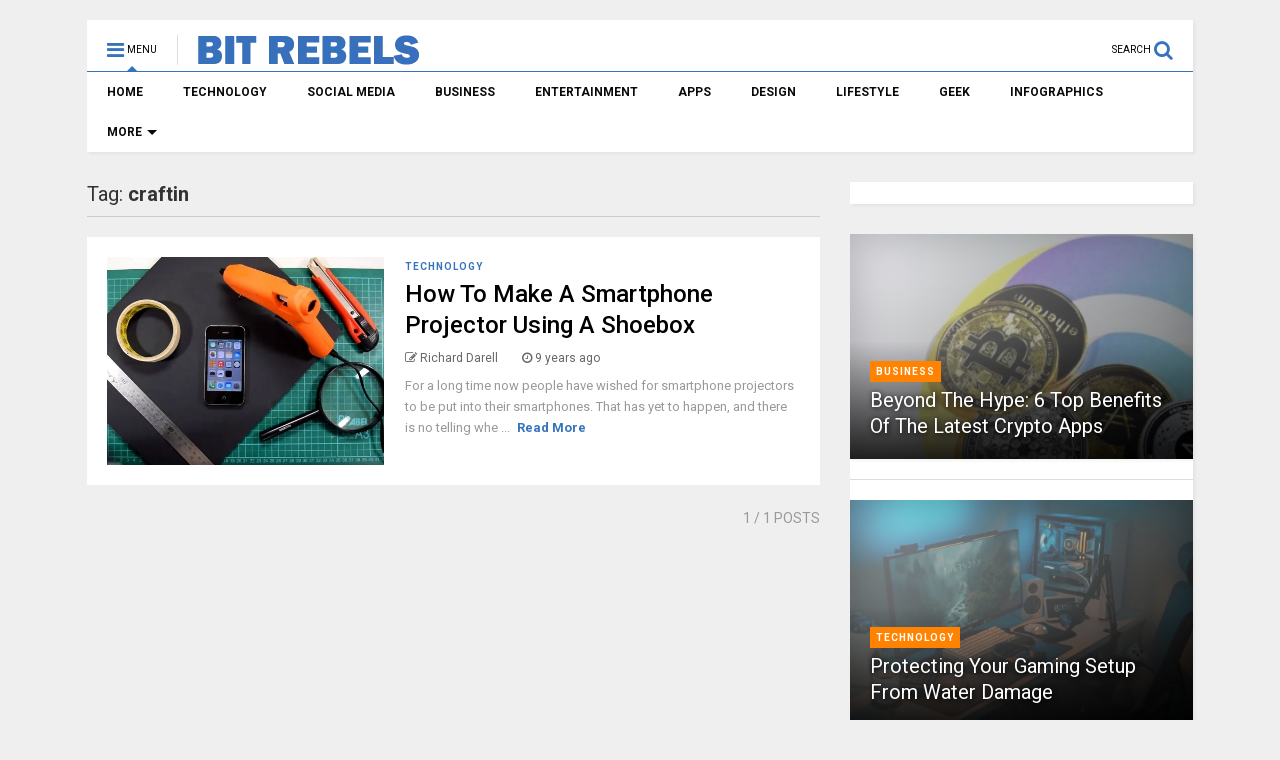

--- FILE ---
content_type: text/html; charset=utf-8
request_url: https://www.google.com/recaptcha/api2/aframe
body_size: 268
content:
<!DOCTYPE HTML><html><head><meta http-equiv="content-type" content="text/html; charset=UTF-8"></head><body><script nonce="UggqzzPQHz1r9jnw8TtFWQ">/** Anti-fraud and anti-abuse applications only. See google.com/recaptcha */ try{var clients={'sodar':'https://pagead2.googlesyndication.com/pagead/sodar?'};window.addEventListener("message",function(a){try{if(a.source===window.parent){var b=JSON.parse(a.data);var c=clients[b['id']];if(c){var d=document.createElement('img');d.src=c+b['params']+'&rc='+(localStorage.getItem("rc::a")?sessionStorage.getItem("rc::b"):"");window.document.body.appendChild(d);sessionStorage.setItem("rc::e",parseInt(sessionStorage.getItem("rc::e")||0)+1);localStorage.setItem("rc::h",'1763114872338');}}}catch(b){}});window.parent.postMessage("_grecaptcha_ready", "*");}catch(b){}</script></body></html>